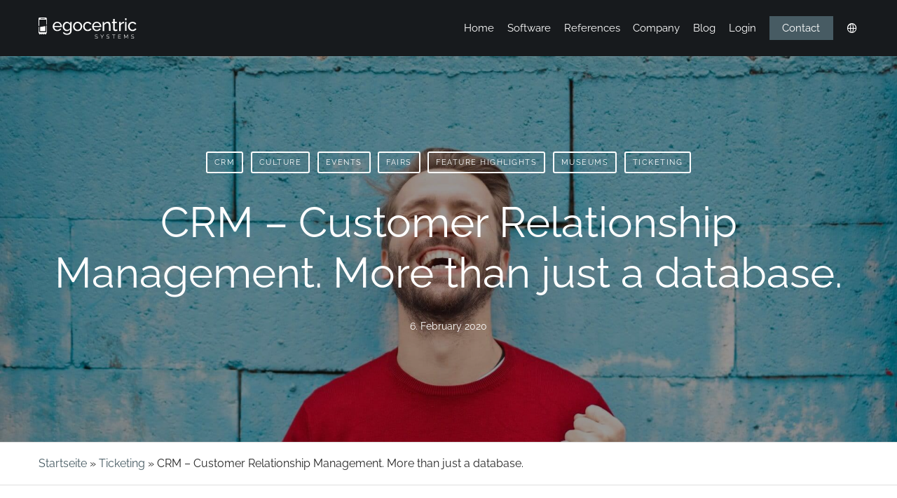

--- FILE ---
content_type: text/css
request_url: https://egocentric-systems.de/wp-content/uploads/eutf-css/eutf-custom-fonts.css?ver=1686603934
body_size: 388
content:
/* raleway-300 - latin */ @font-face { font-family: 'Raleway'; font-style: normal; font-weight: 300; src: url('/wp-uploads/fonts/raleway-v22-latin-300.eot'); /* IE9 Compat Modes */ src: local(''), url('/wp-uploads/fonts/raleway-v22-latin-300.eot?#iefix') format('embedded-opentype'), /* IE6-IE8 */ url('/wp-uploads/fonts/raleway-v22-latin-300.woff2') format('woff2'), /* Super Modern Browsers */ url('/wp-uploads/fonts/raleway-v22-latin-300.woff') format('woff'), /* Modern Browsers */ url('/wp-uploads/fonts/raleway-v22-latin-300.ttf') format('truetype'), /* Safari, Android, iOS */ url('/wp-uploads/fonts/raleway-v22-latin-300.svg#Raleway') format('svg'); /* Legacy iOS */ } /* raleway-regular - latin */ @font-face { font-family: 'Raleway'; font-style: normal; font-weight: 400; src: url('/wp-uploads/fonts/raleway-v22-latin-regular.eot'); /* IE9 Compat Modes */ src: local(''), url('/wp-uploads/fonts/raleway-v22-latin-regular.eot?#iefix') format('embedded-opentype'), /* IE6-IE8 */ url('/wp-uploads/fonts/raleway-v22-latin-regular.woff2') format('woff2'), /* Super Modern Browsers */ url('/wp-uploads/fonts/raleway-v22-latin-regular.woff') format('woff'), /* Modern Browsers */ url('/wp-uploads/fonts/raleway-v22-latin-regular.ttf') format('truetype'), /* Safari, Android, iOS */ url('/wp-uploads/fonts/raleway-v22-latin-regular.svg#Raleway') format('svg'); /* Legacy iOS */ } /* raleway-700 - latin */ @font-face { font-family: 'Raleway'; font-style: normal; font-weight: 700; src: url('/wp-uploads/fonts/raleway-v22-latin-700.eot'); /* IE9 Compat Modes */ src: local(''), url('/wp-uploads/fonts/raleway-v22-latin-700.eot?#iefix') format('embedded-opentype'), /* IE6-IE8 */ url('/wp-uploads/fonts/raleway-v22-latin-700.woff2') format('woff2'), /* Super Modern Browsers */ url('/wp-uploads/fonts/raleway-v22-latin-700.woff') format('woff'), /* Modern Browsers */ url('/wp-uploads/fonts/raleway-v22-latin-700.ttf') format('truetype'), /* Safari, Android, iOS */ url('/wp-uploads/fonts/raleway-v22-latin-700.svg#Raleway') format('svg'); /* Legacy iOS */ } /* raleway-900 - latin */ @font-face { font-family: 'Raleway'; font-style: normal; font-weight: 900; src: url('/wp-uploads/fonts/raleway-v22-latin-900.eot'); /* IE9 Compat Modes */ src: local(''), url('/wp-uploads/fonts/raleway-v22-latin-900.eot?#iefix') format('embedded-opentype'), /* IE6-IE8 */ url('/wp-uploads/fonts/raleway-v22-latin-900.woff2') format('woff2'), /* Super Modern Browsers */ url('/wp-uploads/fonts/raleway-v22-latin-900.woff') format('woff'), /* Modern Browsers */ url('/wp-uploads/fonts/raleway-v22-latin-900.ttf') format('truetype'), /* Safari, Android, iOS */ url('/wp-uploads/fonts/raleway-v22-latin-900.svg#Raleway') format('svg'); /* Legacy iOS */ }

--- FILE ---
content_type: image/svg+xml
request_url: https://egocentric-systems.de/wp-content/uploads/2021/03/egocentric-systems-logo-rw-posweb.svg
body_size: 3326
content:
<?xml version="1.0" encoding="UTF-8"?> <svg xmlns="http://www.w3.org/2000/svg" viewBox="0 0 800.89 171.3"><defs><style>.cls-1{fill:none;}</style></defs><g id="Ebene_2" data-name="Ebene 2"><g id="Ebene_3" data-name="Ebene 3"><path d="M481.71,144.53a8.8,8.8,0,0,0-1.61-1.41A11.19,11.19,0,0,0,478,142a15.32,15.32,0,0,0-2.46-.73,13,13,0,0,0-2.78-.28q-4.29,0-6.28,1.63a5.41,5.41,0,0,0-2,4.43,4.53,4.53,0,0,0,.94,3,6.69,6.69,0,0,0,3,1.79c1.35.46,3.06.93,5.15,1.42a35.9,35.9,0,0,1,6,1.75,9.21,9.21,0,0,1,3.91,2.73,7.25,7.25,0,0,1,1.38,4.66,8.32,8.32,0,0,1-.87,3.91,7.75,7.75,0,0,1-2.44,2.75,10.7,10.7,0,0,1-3.72,1.63,20.11,20.11,0,0,1-4.74.53,21.85,21.85,0,0,1-4.85-.53,19.33,19.33,0,0,1-4.4-1.56,17.11,17.11,0,0,1-3.86-2.65l1.61-2.62a11.77,11.77,0,0,0,2.09,1.72,17,17,0,0,0,2.72,1.45,15.92,15.92,0,0,0,3.22,1,18.06,18.06,0,0,0,3.56.35,11.12,11.12,0,0,0,6.1-1.43,4.72,4.72,0,0,0,2.18-4.22,4.66,4.66,0,0,0-1.1-3.24,7.88,7.88,0,0,0-3.32-2,47.83,47.83,0,0,0-5.42-1.52,36.2,36.2,0,0,1-5.75-1.75,8,8,0,0,1-3.52-2.55,6.88,6.88,0,0,1-1.18-4.2,8.54,8.54,0,0,1,1.5-5.12,9.29,9.29,0,0,1,4.12-3.17,15.66,15.66,0,0,1,6-1.08,17.17,17.17,0,0,1,4,.44,14.75,14.75,0,0,1,3.45,1.26,14.1,14.1,0,0,1,3,2.07Z"></path><path d="M509.26,138.41,519.94,156l10.76-17.57h3.5l-12.65,20.51v12.15h-3.22V158.83l-12.61-20.42Z"></path><path d="M576.29,144.53a8.8,8.8,0,0,0-1.61-1.41,11.87,11.87,0,0,0-2.07-1.08,15.32,15.32,0,0,0-2.46-.73,13.2,13.2,0,0,0-2.79-.28q-4.27,0-6.28,1.63a5.43,5.43,0,0,0-2,4.43,4.54,4.54,0,0,0,.95,3,6.6,6.6,0,0,0,3,1.79q2,.69,5.15,1.42a36.32,36.32,0,0,1,6,1.75,9.21,9.21,0,0,1,3.91,2.73,7.25,7.25,0,0,1,1.38,4.66,8.32,8.32,0,0,1-.87,3.91,7.85,7.85,0,0,1-2.44,2.75,10.75,10.75,0,0,1-3.73,1.63,20.05,20.05,0,0,1-4.74.53,22,22,0,0,1-4.85-.53,19.25,19.25,0,0,1-4.39-1.56,17.39,17.39,0,0,1-3.87-2.65l1.61-2.62a11.85,11.85,0,0,0,2.1,1.72,16.89,16.89,0,0,0,2.71,1.45,16.12,16.12,0,0,0,3.22,1,18.16,18.16,0,0,0,3.57.35,11.11,11.11,0,0,0,6.09-1.43,4.7,4.7,0,0,0,2.19-4.22,4.62,4.62,0,0,0-1.11-3.24,7.84,7.84,0,0,0-3.31-2,47.47,47.47,0,0,0-5.43-1.52,36.53,36.53,0,0,1-5.75-1.75,8.07,8.07,0,0,1-3.52-2.55,6.88,6.88,0,0,1-1.17-4.2,8.54,8.54,0,0,1,1.5-5.12,9.21,9.21,0,0,1,4.11-3.17,15.74,15.74,0,0,1,6-1.08,17.08,17.08,0,0,1,4,.44,14.43,14.43,0,0,1,3.45,1.26,14.16,14.16,0,0,1,3,2.07Z"></path><path d="M627.58,141.26H615.94v29.81h-3.22V141.26H601.08v-2.85h26.5Z"></path><path d="M673.71,168.22v2.85H651.77V138.41H673.3v2.85H655V153h16v2.71H655v12.47Z"></path><path d="M728,171.07V144.48l-11.82,20.66h-2l-11.86-20.66v26.59h-3.22V138.41h3.31l12.74,22.35L728,138.41h3.27v32.66Z"></path><path d="M777.86,144.53a8.8,8.8,0,0,0-1.61-1.41,11.87,11.87,0,0,0-2.07-1.08,15.32,15.32,0,0,0-2.46-.73,13.2,13.2,0,0,0-2.79-.28q-4.27,0-6.28,1.63a5.43,5.43,0,0,0-2,4.43,4.54,4.54,0,0,0,1,3,6.6,6.6,0,0,0,3,1.79q2,.69,5.15,1.42a36.32,36.32,0,0,1,6,1.75,9.21,9.21,0,0,1,3.91,2.73,7.25,7.25,0,0,1,1.38,4.66,8.32,8.32,0,0,1-.87,3.91,7.85,7.85,0,0,1-2.44,2.75,10.75,10.75,0,0,1-3.73,1.63,20.05,20.05,0,0,1-4.74.53,22,22,0,0,1-4.85-.53,19.25,19.25,0,0,1-4.39-1.56,17.11,17.11,0,0,1-3.86-2.65l1.61-2.62a11.77,11.77,0,0,0,2.09,1.72,17.33,17.33,0,0,0,2.71,1.45,16.12,16.12,0,0,0,3.22,1,18.16,18.16,0,0,0,3.57.35,11.08,11.08,0,0,0,6.09-1.43,4.7,4.7,0,0,0,2.19-4.22,4.62,4.62,0,0,0-1.11-3.24,7.84,7.84,0,0,0-3.31-2,47.47,47.47,0,0,0-5.43-1.52A36.53,36.53,0,0,1,762,154.3a8.07,8.07,0,0,1-3.52-2.55,6.88,6.88,0,0,1-1.17-4.2,8.54,8.54,0,0,1,1.5-5.12,9.26,9.26,0,0,1,4.11-3.17,15.74,15.74,0,0,1,6-1.08,17.08,17.08,0,0,1,4,.44,14.43,14.43,0,0,1,3.45,1.26,14.16,14.16,0,0,1,3,2.07Z"></path><path d="M153.4,110.58a37.41,37.41,0,0,1-15.21-3,36.61,36.61,0,0,1-11.88-8.28,38,38,0,0,1-7.78-12.14,39.09,39.09,0,0,1-2.75-14.61,38,38,0,0,1,4.81-19,36.89,36.89,0,0,1,32.95-18.95A35.46,35.46,0,0,1,173,39.9a37,37,0,0,1,12.87,13.76A38,38,0,0,1,190.46,72c0,.94,0,1.85-.08,2.74a13.36,13.36,0,0,1-.21,2H128.93a27.54,27.54,0,0,0,4,12.65,25.26,25.26,0,0,0,9,8.67,23.58,23.58,0,0,0,11.88,3.15,25.66,25.66,0,0,0,12.8-3.4,18.12,18.12,0,0,0,8.28-8.91l10.75,3a28.62,28.62,0,0,1-7.15,9.62,34.93,34.93,0,0,1-11.17,6.65A39.54,39.54,0,0,1,153.4,110.58ZM128.51,68.15h50.35a26.68,26.68,0,0,0-4.1-12.58A25.41,25.41,0,0,0,165.7,47,24.53,24.53,0,0,0,153.54,44a24.28,24.28,0,0,0-12,3.08,24.78,24.78,0,0,0-9,8.53A27,27,0,0,0,128.51,68.15Z"></path><path d="M231.54,110.58a31.24,31.24,0,0,1-13.79-3,33,33,0,0,1-10.82-8.34,39,39,0,0,1-7-12.1A40.94,40.94,0,0,1,197.45,73a43.4,43.4,0,0,1,2.48-14.71A38.14,38.14,0,0,1,207,46a33.91,33.91,0,0,1,10.82-8.34,31.12,31.12,0,0,1,13.86-3,28.85,28.85,0,0,1,16.06,4.45,40.18,40.18,0,0,1,11.52,11.39V35.76h11v72.69q0,10.42-5,17.61A31.43,31.43,0,0,1,251.7,137a47.1,47.1,0,0,1-19,3.74q-12.45,0-20.36-4.39a38.61,38.61,0,0,1-13.16-11.88l7.22-6.36a27.48,27.48,0,0,0,11.38,9.76,35.11,35.11,0,0,0,14.92,3.25,32.08,32.08,0,0,0,12.52-2.41,20.84,20.84,0,0,0,9.19-7.36,21.21,21.21,0,0,0,3.47-12.44v-13a29.74,29.74,0,0,1-11.25,10.75A30.6,30.6,0,0,1,231.54,110.58Zm3.82-10.18A21,21,0,0,0,243,99a28.23,28.23,0,0,0,6.79-3.74A24.34,24.34,0,0,0,255,89.93a17,17,0,0,0,2.83-6.08V62.63a27.82,27.82,0,0,0-14-15.06,22.44,22.44,0,0,0-9.62-2.19,21,21,0,0,0-10.11,2.4,23.69,23.69,0,0,0-7.57,6.44,31.57,31.57,0,0,0-6.51,19,27.42,27.42,0,0,0,2,10.4,29.69,29.69,0,0,0,5.38,8.69,23.88,23.88,0,0,0,18,8.07Z"></path><path d="M319.47,110.58a36.86,36.86,0,0,1-15.13-3,35.92,35.92,0,0,1-11.74-8.28A37.46,37.46,0,0,1,285,87.14a39.45,39.45,0,0,1-2.69-14.46A39.86,39.86,0,0,1,285,58.07a37.46,37.46,0,0,1,7.64-12.14,35.69,35.69,0,0,1,11.81-8.28,37.36,37.36,0,0,1,15.2-3,36.26,36.26,0,0,1,26.81,11.3,37,37,0,0,1,7.7,12.14,39.86,39.86,0,0,1,2.69,14.61,39.45,39.45,0,0,1-2.69,14.46,37.43,37.43,0,0,1-7.63,12.14,35.9,35.9,0,0,1-11.81,8.28A37.45,37.45,0,0,1,319.47,110.58ZM295,72.82a28.35,28.35,0,0,0,3.33,13.71,26,26,0,0,0,8.84,9.73,22.92,22.92,0,0,0,24.68-.07,26.35,26.35,0,0,0,8.91-9.87,28.89,28.89,0,0,0,3.32-13.79,28.43,28.43,0,0,0-3.32-13.71,26.44,26.44,0,0,0-8.91-9.8,22.19,22.19,0,0,0-12.38-3.64,21.57,21.57,0,0,0-12.3,3.71A27.14,27.14,0,0,0,298.33,59,28.63,28.63,0,0,0,295,72.82Z"></path><path d="M401.87,110.58a37.36,37.36,0,0,1-15.2-3,35.85,35.85,0,0,1-11.88-8.35A38.79,38.79,0,0,1,364.25,72.4a39,39,0,0,1,4.67-19,35.71,35.71,0,0,1,13.15-13.69,37.34,37.34,0,0,1,19.66-5.12,36.28,36.28,0,0,1,19,4.88,30.49,30.49,0,0,1,12.1,13.08l-12.17,3.82a20.13,20.13,0,0,0-7.92-8.13,22.46,22.46,0,0,0-11.31-2.9,22.89,22.89,0,0,0-12.38,3.5,25,25,0,0,0-8.84,9.59A29.08,29.08,0,0,0,377,72.4a29.15,29.15,0,0,0,3.32,13.92,26.35,26.35,0,0,0,8.91,9.87,22.19,22.19,0,0,0,12.38,3.64A23.37,23.37,0,0,0,410,98.28a24,24,0,0,0,7.07-4.18,14,14,0,0,0,4.17-5.72l12.16,3.67a26.81,26.81,0,0,1-6.86,9.55,34.2,34.2,0,0,1-10.89,6.58A38.37,38.37,0,0,1,401.87,110.58Z"></path><path d="M476.08,110.58a37.36,37.36,0,0,1-15.2-3A36.4,36.4,0,0,1,449,99.28a37.83,37.83,0,0,1-7.78-12.14,38.9,38.9,0,0,1-2.76-14.61,38,38,0,0,1,4.81-19,36.89,36.89,0,0,1,33-18.95,35.44,35.44,0,0,1,19.45,5.27,36.85,36.85,0,0,1,12.87,13.76A37.91,37.91,0,0,1,513.14,72c0,.94,0,1.85-.07,2.74a16.56,16.56,0,0,1-.21,2H451.61a27.54,27.54,0,0,0,4,12.65,25.29,25.29,0,0,0,9,8.67,23.52,23.52,0,0,0,11.88,3.15,25.69,25.69,0,0,0,12.8-3.4,18.15,18.15,0,0,0,8.27-8.91l10.75,3a28.45,28.45,0,0,1-7.14,9.62A35,35,0,0,1,490,108.18,39.54,39.54,0,0,1,476.08,110.58ZM451.19,68.15h50.35a26.57,26.57,0,0,0-4.1-12.58A25.46,25.46,0,0,0,488.39,47,24.6,24.6,0,0,0,476.22,44a24.3,24.3,0,0,0-12,3.08,24.78,24.78,0,0,0-9,8.53A27.08,27.08,0,0,0,451.19,68.15Z"></path><path d="M588.27,109.17H575.82V68.23q0-11.64-3.6-17t-11-5.4a22.36,22.36,0,0,0-10.11,2.52,30.46,30.46,0,0,0-8.91,6.78A25.46,25.46,0,0,0,536.64,65v44.22H524.2V35.76h11.31V51.61a31.94,31.94,0,0,1,7.64-9,35.53,35.53,0,0,1,10.61-5.89,36.82,36.82,0,0,1,12.44-2.11A22.26,22.26,0,0,1,576.88,37a17.21,17.21,0,0,1,6.79,6.45,29.68,29.68,0,0,1,3.54,9.76,66.42,66.42,0,0,1,1.06,12.21Z"></path><path d="M645.55,105.91q-1.56.72-4.24,1.84a39.49,39.49,0,0,1-6.23,2,31.71,31.71,0,0,1-7.49.85,21,21,0,0,1-8.35-1.63,13.36,13.36,0,0,1-6.08-5.09,15.59,15.59,0,0,1-2.26-8.7V45.52h-10V35.76h10V11.15h12.44V35.76h16.55v9.76H623.34V91.34A7.79,7.79,0,0,0,626,97.21a8.79,8.79,0,0,0,5.66,1.91,17.76,17.76,0,0,0,6.79-1.27,42.6,42.6,0,0,0,4.1-1.84Z"></path><path d="M698.73,46.23A30.59,30.59,0,0,0,682.25,51a24.87,24.87,0,0,0-10.11,12.65v45.55H659.69V35.76h11.6V52.45A34.72,34.72,0,0,1,681.4,40.07a25.31,25.31,0,0,1,13.23-5.3H697a9.17,9.17,0,0,1,1.7.14Z"></path><path d="M707.11,21.48V5.92h12.45V21.48Zm0,87.69V35.34h12.45v73.83Z"></path><path d="M769.35,110.58a37.38,37.38,0,0,1-15.21-3,36.05,36.05,0,0,1-11.88-8.35A38.79,38.79,0,0,1,731.72,72.4a39,39,0,0,1,4.67-19,35.73,35.73,0,0,1,13.16-13.69,37.31,37.31,0,0,1,19.65-5.12,36.34,36.34,0,0,1,19,4.88,30.46,30.46,0,0,1,12.09,13.08l-12.16,3.82a20.26,20.26,0,0,0-7.92-8.13,22.52,22.52,0,0,0-11.32-2.9,22.86,22.86,0,0,0-12.37,3.5,24.8,24.8,0,0,0-8.84,9.59,29.09,29.09,0,0,0-3.26,13.93,29,29,0,0,0,3.33,13.92,26.19,26.19,0,0,0,8.91,9.87,22.15,22.15,0,0,0,12.37,3.64,23.33,23.33,0,0,0,8.42-1.55,23.91,23.91,0,0,0,7.07-4.18,13.79,13.79,0,0,0,4.17-5.72l12.17,3.67A26.94,26.94,0,0,1,794,101.6a34.42,34.42,0,0,1-10.89,6.58A38.45,38.45,0,0,1,769.35,110.58Z"></path><polygon class="cls-1" points="63.08 16.78 5.35 16.78 5.35 71.47 63.08 61.31 63.08 16.78"></polygon><path d="M58.56,0H9.36A9.38,9.38,0,0,0,0,9.33v59l5.35-1V16.78H63.08V57.25l4.85-.85V9.33A9.38,9.38,0,0,0,58.56,0Zm-8.9,11.23H18.27c-.77,0-1.34-.87-1.34-2s.67-2,1.34-2H49.66c.76,0,1.34.87,1.34,2S50.42,11.23,49.66,11.23Z"></path><path d="M14,111.85H53.7c.89,0,1.51-.54,1.51-1V69.76L12.5,77v33.86C12.5,111.31,13.12,111.85,14,111.85ZM62.67,65.26v49.42a5,5,0,0,1-5.21,4.64H10.25A5,5,0,0,1,5,114.68V75l-5,.84v50a9.38,9.38,0,0,1,6.1,8.73V137h7.64a5.27,5.27,0,0,1,10.26,0h4.84a5.26,5.26,0,0,1,10.25,0h5.72a5.27,5.27,0,0,1,10.24,0h7.25v-2.48A9.36,9.36,0,0,1,68,125.85V64.36Z"></path></g></g></svg> 